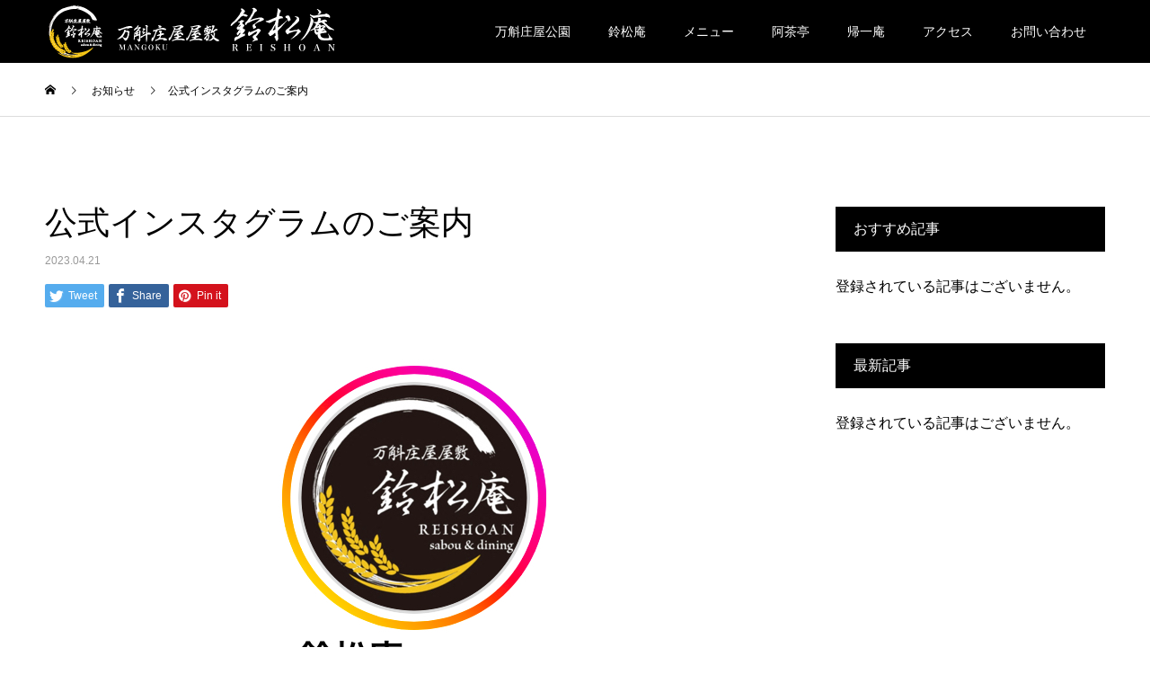

--- FILE ---
content_type: text/html; charset=UTF-8
request_url: http://reishoan.jp/news/%E5%85%AC%E5%BC%8F%E3%82%A4%E3%83%B3%E3%82%B9%E3%82%BF%E3%82%B0%E3%83%A9%E3%83%A0%E3%81%AE%E3%81%94%E6%A1%88%E5%86%85/
body_size: 13494
content:
<!DOCTYPE html>
<html lang="ja">
<head>
<meta charset="UTF-8">
<meta name="description" content="鈴松庵の公式インスタグラムにて最新情報をご覧いただけます。以下が「鈴松庵」の公式インスタグラムアカウントになります。">
<meta name="viewport" content="width=device-width">
<meta name="format-detection" content="telephone=no">
<meta name='robots' content='index, follow, max-image-preview:large, max-snippet:-1, max-video-preview:-1' />

	<!-- This site is optimized with the Yoast SEO plugin v26.7 - https://yoast.com/wordpress/plugins/seo/ -->
	<title>公式インスタグラムのご案内 - 万斛庄屋屋敷「鈴松庵」</title>
	<link rel="canonical" href="https://reishoan.jp/news/公式インスタグラムのご案内/" />
	<meta property="og:locale" content="ja_JP" />
	<meta property="og:type" content="article" />
	<meta property="og:title" content="公式インスタグラムのご案内 - 万斛庄屋屋敷「鈴松庵」" />
	<meta property="og:description" content="鈴松庵の公式インスタグラムにて最新情報をご覧いただけます。 以下が「鈴松庵」の公式インスタグラムアカウントになります。 アカウント名：reishouan URL：https://www.instagram.com/rei [&hellip;]" />
	<meta property="og:url" content="https://reishoan.jp/news/公式インスタグラムのご案内/" />
	<meta property="og:site_name" content="万斛庄屋屋敷「鈴松庵」" />
	<meta property="article:modified_time" content="2023-10-01T04:47:19+00:00" />
	<meta property="og:image" content="https://reishoan.jp/wp/wp-content/uploads/2023/04/IMG_DE15EC4F95B9-1.jpeg" />
	<meta property="og:image:width" content="362" />
	<meta property="og:image:height" content="372" />
	<meta property="og:image:type" content="image/jpeg" />
	<meta name="twitter:card" content="summary_large_image" />
	<meta name="twitter:label1" content="推定読み取り時間" />
	<meta name="twitter:data1" content="1分" />
	<script type="application/ld+json" class="yoast-schema-graph">{"@context":"https://schema.org","@graph":[{"@type":"WebPage","@id":"https://reishoan.jp/news/%e5%85%ac%e5%bc%8f%e3%82%a4%e3%83%b3%e3%82%b9%e3%82%bf%e3%82%b0%e3%83%a9%e3%83%a0%e3%81%ae%e3%81%94%e6%a1%88%e5%86%85/","url":"https://reishoan.jp/news/%e5%85%ac%e5%bc%8f%e3%82%a4%e3%83%b3%e3%82%b9%e3%82%bf%e3%82%b0%e3%83%a9%e3%83%a0%e3%81%ae%e3%81%94%e6%a1%88%e5%86%85/","name":"公式インスタグラムのご案内 - 万斛庄屋屋敷「鈴松庵」","isPartOf":{"@id":"https://reishoan.jp/#website"},"primaryImageOfPage":{"@id":"https://reishoan.jp/news/%e5%85%ac%e5%bc%8f%e3%82%a4%e3%83%b3%e3%82%b9%e3%82%bf%e3%82%b0%e3%83%a9%e3%83%a0%e3%81%ae%e3%81%94%e6%a1%88%e5%86%85/#primaryimage"},"image":{"@id":"https://reishoan.jp/news/%e5%85%ac%e5%bc%8f%e3%82%a4%e3%83%b3%e3%82%b9%e3%82%bf%e3%82%b0%e3%83%a9%e3%83%a0%e3%81%ae%e3%81%94%e6%a1%88%e5%86%85/#primaryimage"},"thumbnailUrl":"http://reishoan.jp/wp/wp-content/uploads/2023/04/IMG_DE15EC4F95B9-1.jpeg","datePublished":"2023-04-21T01:23:21+00:00","dateModified":"2023-10-01T04:47:19+00:00","breadcrumb":{"@id":"https://reishoan.jp/news/%e5%85%ac%e5%bc%8f%e3%82%a4%e3%83%b3%e3%82%b9%e3%82%bf%e3%82%b0%e3%83%a9%e3%83%a0%e3%81%ae%e3%81%94%e6%a1%88%e5%86%85/#breadcrumb"},"inLanguage":"ja","potentialAction":[{"@type":"ReadAction","target":["https://reishoan.jp/news/%e5%85%ac%e5%bc%8f%e3%82%a4%e3%83%b3%e3%82%b9%e3%82%bf%e3%82%b0%e3%83%a9%e3%83%a0%e3%81%ae%e3%81%94%e6%a1%88%e5%86%85/"]}]},{"@type":"ImageObject","inLanguage":"ja","@id":"https://reishoan.jp/news/%e5%85%ac%e5%bc%8f%e3%82%a4%e3%83%b3%e3%82%b9%e3%82%bf%e3%82%b0%e3%83%a9%e3%83%a0%e3%81%ae%e3%81%94%e6%a1%88%e5%86%85/#primaryimage","url":"http://reishoan.jp/wp/wp-content/uploads/2023/04/IMG_DE15EC4F95B9-1.jpeg","contentUrl":"http://reishoan.jp/wp/wp-content/uploads/2023/04/IMG_DE15EC4F95B9-1.jpeg","width":362,"height":372},{"@type":"BreadcrumbList","@id":"https://reishoan.jp/news/%e5%85%ac%e5%bc%8f%e3%82%a4%e3%83%b3%e3%82%b9%e3%82%bf%e3%82%b0%e3%83%a9%e3%83%a0%e3%81%ae%e3%81%94%e6%a1%88%e5%86%85/#breadcrumb","itemListElement":[{"@type":"ListItem","position":1,"name":"ホーム","item":"https://reishoan.jp/"},{"@type":"ListItem","position":2,"name":"お知らせ","item":"https://reishoan.jp/news/"},{"@type":"ListItem","position":3,"name":"公式インスタグラムのご案内"}]},{"@type":"WebSite","@id":"https://reishoan.jp/#website","url":"https://reishoan.jp/","name":"万斛庄屋屋敷「鈴松庵」","description":"万斛庄屋公園｜古民家レストラン","publisher":{"@id":"https://reishoan.jp/#organization"},"potentialAction":[{"@type":"SearchAction","target":{"@type":"EntryPoint","urlTemplate":"https://reishoan.jp/?s={search_term_string}"},"query-input":{"@type":"PropertyValueSpecification","valueRequired":true,"valueName":"search_term_string"}}],"inLanguage":"ja"},{"@type":"Organization","@id":"https://reishoan.jp/#organization","name":"万斛庄屋屋敷「鈴松庵」","url":"https://reishoan.jp/","logo":{"@type":"ImageObject","inLanguage":"ja","@id":"https://reishoan.jp/#/schema/logo/image/","url":"http://reishoan.jp/wp/wp-content/uploads/2022/12/shopcard.jpg","contentUrl":"http://reishoan.jp/wp/wp-content/uploads/2022/12/shopcard.jpg","width":1080,"height":653,"caption":"万斛庄屋屋敷「鈴松庵」"},"image":{"@id":"https://reishoan.jp/#/schema/logo/image/"}}]}</script>
	<!-- / Yoast SEO plugin. -->


<link rel="alternate" type="application/rss+xml" title="万斛庄屋屋敷「鈴松庵」 &raquo; フィード" href="https://reishoan.jp/feed/" />
<link rel="alternate" type="application/rss+xml" title="万斛庄屋屋敷「鈴松庵」 &raquo; コメントフィード" href="https://reishoan.jp/comments/feed/" />
<link rel="alternate" title="oEmbed (JSON)" type="application/json+oembed" href="https://reishoan.jp/wp-json/oembed/1.0/embed?url=https%3A%2F%2Freishoan.jp%2Fnews%2F%25e5%2585%25ac%25e5%25bc%258f%25e3%2582%25a4%25e3%2583%25b3%25e3%2582%25b9%25e3%2582%25bf%25e3%2582%25b0%25e3%2583%25a9%25e3%2583%25a0%25e3%2581%25ae%25e3%2581%2594%25e6%25a1%2588%25e5%2586%2585%2F" />
<link rel="alternate" title="oEmbed (XML)" type="text/xml+oembed" href="https://reishoan.jp/wp-json/oembed/1.0/embed?url=https%3A%2F%2Freishoan.jp%2Fnews%2F%25e5%2585%25ac%25e5%25bc%258f%25e3%2582%25a4%25e3%2583%25b3%25e3%2582%25b9%25e3%2582%25bf%25e3%2582%25b0%25e3%2583%25a9%25e3%2583%25a0%25e3%2581%25ae%25e3%2581%2594%25e6%25a1%2588%25e5%2586%2585%2F&#038;format=xml" />
<style id='wp-img-auto-sizes-contain-inline-css' type='text/css'>
img:is([sizes=auto i],[sizes^="auto," i]){contain-intrinsic-size:3000px 1500px}
/*# sourceURL=wp-img-auto-sizes-contain-inline-css */
</style>
<style id='wp-emoji-styles-inline-css' type='text/css'>

	img.wp-smiley, img.emoji {
		display: inline !important;
		border: none !important;
		box-shadow: none !important;
		height: 1em !important;
		width: 1em !important;
		margin: 0 0.07em !important;
		vertical-align: -0.1em !important;
		background: none !important;
		padding: 0 !important;
	}
/*# sourceURL=wp-emoji-styles-inline-css */
</style>
<style id='wp-block-library-inline-css' type='text/css'>
:root{--wp-block-synced-color:#7a00df;--wp-block-synced-color--rgb:122,0,223;--wp-bound-block-color:var(--wp-block-synced-color);--wp-editor-canvas-background:#ddd;--wp-admin-theme-color:#007cba;--wp-admin-theme-color--rgb:0,124,186;--wp-admin-theme-color-darker-10:#006ba1;--wp-admin-theme-color-darker-10--rgb:0,107,160.5;--wp-admin-theme-color-darker-20:#005a87;--wp-admin-theme-color-darker-20--rgb:0,90,135;--wp-admin-border-width-focus:2px}@media (min-resolution:192dpi){:root{--wp-admin-border-width-focus:1.5px}}.wp-element-button{cursor:pointer}:root .has-very-light-gray-background-color{background-color:#eee}:root .has-very-dark-gray-background-color{background-color:#313131}:root .has-very-light-gray-color{color:#eee}:root .has-very-dark-gray-color{color:#313131}:root .has-vivid-green-cyan-to-vivid-cyan-blue-gradient-background{background:linear-gradient(135deg,#00d084,#0693e3)}:root .has-purple-crush-gradient-background{background:linear-gradient(135deg,#34e2e4,#4721fb 50%,#ab1dfe)}:root .has-hazy-dawn-gradient-background{background:linear-gradient(135deg,#faaca8,#dad0ec)}:root .has-subdued-olive-gradient-background{background:linear-gradient(135deg,#fafae1,#67a671)}:root .has-atomic-cream-gradient-background{background:linear-gradient(135deg,#fdd79a,#004a59)}:root .has-nightshade-gradient-background{background:linear-gradient(135deg,#330968,#31cdcf)}:root .has-midnight-gradient-background{background:linear-gradient(135deg,#020381,#2874fc)}:root{--wp--preset--font-size--normal:16px;--wp--preset--font-size--huge:42px}.has-regular-font-size{font-size:1em}.has-larger-font-size{font-size:2.625em}.has-normal-font-size{font-size:var(--wp--preset--font-size--normal)}.has-huge-font-size{font-size:var(--wp--preset--font-size--huge)}.has-text-align-center{text-align:center}.has-text-align-left{text-align:left}.has-text-align-right{text-align:right}.has-fit-text{white-space:nowrap!important}#end-resizable-editor-section{display:none}.aligncenter{clear:both}.items-justified-left{justify-content:flex-start}.items-justified-center{justify-content:center}.items-justified-right{justify-content:flex-end}.items-justified-space-between{justify-content:space-between}.screen-reader-text{border:0;clip-path:inset(50%);height:1px;margin:-1px;overflow:hidden;padding:0;position:absolute;width:1px;word-wrap:normal!important}.screen-reader-text:focus{background-color:#ddd;clip-path:none;color:#444;display:block;font-size:1em;height:auto;left:5px;line-height:normal;padding:15px 23px 14px;text-decoration:none;top:5px;width:auto;z-index:100000}html :where(.has-border-color){border-style:solid}html :where([style*=border-top-color]){border-top-style:solid}html :where([style*=border-right-color]){border-right-style:solid}html :where([style*=border-bottom-color]){border-bottom-style:solid}html :where([style*=border-left-color]){border-left-style:solid}html :where([style*=border-width]){border-style:solid}html :where([style*=border-top-width]){border-top-style:solid}html :where([style*=border-right-width]){border-right-style:solid}html :where([style*=border-bottom-width]){border-bottom-style:solid}html :where([style*=border-left-width]){border-left-style:solid}html :where(img[class*=wp-image-]){height:auto;max-width:100%}:where(figure){margin:0 0 1em}html :where(.is-position-sticky){--wp-admin--admin-bar--position-offset:var(--wp-admin--admin-bar--height,0px)}@media screen and (max-width:600px){html :where(.is-position-sticky){--wp-admin--admin-bar--position-offset:0px}}

/*# sourceURL=wp-block-library-inline-css */
</style><style id='global-styles-inline-css' type='text/css'>
:root{--wp--preset--aspect-ratio--square: 1;--wp--preset--aspect-ratio--4-3: 4/3;--wp--preset--aspect-ratio--3-4: 3/4;--wp--preset--aspect-ratio--3-2: 3/2;--wp--preset--aspect-ratio--2-3: 2/3;--wp--preset--aspect-ratio--16-9: 16/9;--wp--preset--aspect-ratio--9-16: 9/16;--wp--preset--color--black: #000000;--wp--preset--color--cyan-bluish-gray: #abb8c3;--wp--preset--color--white: #ffffff;--wp--preset--color--pale-pink: #f78da7;--wp--preset--color--vivid-red: #cf2e2e;--wp--preset--color--luminous-vivid-orange: #ff6900;--wp--preset--color--luminous-vivid-amber: #fcb900;--wp--preset--color--light-green-cyan: #7bdcb5;--wp--preset--color--vivid-green-cyan: #00d084;--wp--preset--color--pale-cyan-blue: #8ed1fc;--wp--preset--color--vivid-cyan-blue: #0693e3;--wp--preset--color--vivid-purple: #9b51e0;--wp--preset--gradient--vivid-cyan-blue-to-vivid-purple: linear-gradient(135deg,rgb(6,147,227) 0%,rgb(155,81,224) 100%);--wp--preset--gradient--light-green-cyan-to-vivid-green-cyan: linear-gradient(135deg,rgb(122,220,180) 0%,rgb(0,208,130) 100%);--wp--preset--gradient--luminous-vivid-amber-to-luminous-vivid-orange: linear-gradient(135deg,rgb(252,185,0) 0%,rgb(255,105,0) 100%);--wp--preset--gradient--luminous-vivid-orange-to-vivid-red: linear-gradient(135deg,rgb(255,105,0) 0%,rgb(207,46,46) 100%);--wp--preset--gradient--very-light-gray-to-cyan-bluish-gray: linear-gradient(135deg,rgb(238,238,238) 0%,rgb(169,184,195) 100%);--wp--preset--gradient--cool-to-warm-spectrum: linear-gradient(135deg,rgb(74,234,220) 0%,rgb(151,120,209) 20%,rgb(207,42,186) 40%,rgb(238,44,130) 60%,rgb(251,105,98) 80%,rgb(254,248,76) 100%);--wp--preset--gradient--blush-light-purple: linear-gradient(135deg,rgb(255,206,236) 0%,rgb(152,150,240) 100%);--wp--preset--gradient--blush-bordeaux: linear-gradient(135deg,rgb(254,205,165) 0%,rgb(254,45,45) 50%,rgb(107,0,62) 100%);--wp--preset--gradient--luminous-dusk: linear-gradient(135deg,rgb(255,203,112) 0%,rgb(199,81,192) 50%,rgb(65,88,208) 100%);--wp--preset--gradient--pale-ocean: linear-gradient(135deg,rgb(255,245,203) 0%,rgb(182,227,212) 50%,rgb(51,167,181) 100%);--wp--preset--gradient--electric-grass: linear-gradient(135deg,rgb(202,248,128) 0%,rgb(113,206,126) 100%);--wp--preset--gradient--midnight: linear-gradient(135deg,rgb(2,3,129) 0%,rgb(40,116,252) 100%);--wp--preset--font-size--small: 13px;--wp--preset--font-size--medium: 20px;--wp--preset--font-size--large: 36px;--wp--preset--font-size--x-large: 42px;--wp--preset--spacing--20: 0.44rem;--wp--preset--spacing--30: 0.67rem;--wp--preset--spacing--40: 1rem;--wp--preset--spacing--50: 1.5rem;--wp--preset--spacing--60: 2.25rem;--wp--preset--spacing--70: 3.38rem;--wp--preset--spacing--80: 5.06rem;--wp--preset--shadow--natural: 6px 6px 9px rgba(0, 0, 0, 0.2);--wp--preset--shadow--deep: 12px 12px 50px rgba(0, 0, 0, 0.4);--wp--preset--shadow--sharp: 6px 6px 0px rgba(0, 0, 0, 0.2);--wp--preset--shadow--outlined: 6px 6px 0px -3px rgb(255, 255, 255), 6px 6px rgb(0, 0, 0);--wp--preset--shadow--crisp: 6px 6px 0px rgb(0, 0, 0);}:where(.is-layout-flex){gap: 0.5em;}:where(.is-layout-grid){gap: 0.5em;}body .is-layout-flex{display: flex;}.is-layout-flex{flex-wrap: wrap;align-items: center;}.is-layout-flex > :is(*, div){margin: 0;}body .is-layout-grid{display: grid;}.is-layout-grid > :is(*, div){margin: 0;}:where(.wp-block-columns.is-layout-flex){gap: 2em;}:where(.wp-block-columns.is-layout-grid){gap: 2em;}:where(.wp-block-post-template.is-layout-flex){gap: 1.25em;}:where(.wp-block-post-template.is-layout-grid){gap: 1.25em;}.has-black-color{color: var(--wp--preset--color--black) !important;}.has-cyan-bluish-gray-color{color: var(--wp--preset--color--cyan-bluish-gray) !important;}.has-white-color{color: var(--wp--preset--color--white) !important;}.has-pale-pink-color{color: var(--wp--preset--color--pale-pink) !important;}.has-vivid-red-color{color: var(--wp--preset--color--vivid-red) !important;}.has-luminous-vivid-orange-color{color: var(--wp--preset--color--luminous-vivid-orange) !important;}.has-luminous-vivid-amber-color{color: var(--wp--preset--color--luminous-vivid-amber) !important;}.has-light-green-cyan-color{color: var(--wp--preset--color--light-green-cyan) !important;}.has-vivid-green-cyan-color{color: var(--wp--preset--color--vivid-green-cyan) !important;}.has-pale-cyan-blue-color{color: var(--wp--preset--color--pale-cyan-blue) !important;}.has-vivid-cyan-blue-color{color: var(--wp--preset--color--vivid-cyan-blue) !important;}.has-vivid-purple-color{color: var(--wp--preset--color--vivid-purple) !important;}.has-black-background-color{background-color: var(--wp--preset--color--black) !important;}.has-cyan-bluish-gray-background-color{background-color: var(--wp--preset--color--cyan-bluish-gray) !important;}.has-white-background-color{background-color: var(--wp--preset--color--white) !important;}.has-pale-pink-background-color{background-color: var(--wp--preset--color--pale-pink) !important;}.has-vivid-red-background-color{background-color: var(--wp--preset--color--vivid-red) !important;}.has-luminous-vivid-orange-background-color{background-color: var(--wp--preset--color--luminous-vivid-orange) !important;}.has-luminous-vivid-amber-background-color{background-color: var(--wp--preset--color--luminous-vivid-amber) !important;}.has-light-green-cyan-background-color{background-color: var(--wp--preset--color--light-green-cyan) !important;}.has-vivid-green-cyan-background-color{background-color: var(--wp--preset--color--vivid-green-cyan) !important;}.has-pale-cyan-blue-background-color{background-color: var(--wp--preset--color--pale-cyan-blue) !important;}.has-vivid-cyan-blue-background-color{background-color: var(--wp--preset--color--vivid-cyan-blue) !important;}.has-vivid-purple-background-color{background-color: var(--wp--preset--color--vivid-purple) !important;}.has-black-border-color{border-color: var(--wp--preset--color--black) !important;}.has-cyan-bluish-gray-border-color{border-color: var(--wp--preset--color--cyan-bluish-gray) !important;}.has-white-border-color{border-color: var(--wp--preset--color--white) !important;}.has-pale-pink-border-color{border-color: var(--wp--preset--color--pale-pink) !important;}.has-vivid-red-border-color{border-color: var(--wp--preset--color--vivid-red) !important;}.has-luminous-vivid-orange-border-color{border-color: var(--wp--preset--color--luminous-vivid-orange) !important;}.has-luminous-vivid-amber-border-color{border-color: var(--wp--preset--color--luminous-vivid-amber) !important;}.has-light-green-cyan-border-color{border-color: var(--wp--preset--color--light-green-cyan) !important;}.has-vivid-green-cyan-border-color{border-color: var(--wp--preset--color--vivid-green-cyan) !important;}.has-pale-cyan-blue-border-color{border-color: var(--wp--preset--color--pale-cyan-blue) !important;}.has-vivid-cyan-blue-border-color{border-color: var(--wp--preset--color--vivid-cyan-blue) !important;}.has-vivid-purple-border-color{border-color: var(--wp--preset--color--vivid-purple) !important;}.has-vivid-cyan-blue-to-vivid-purple-gradient-background{background: var(--wp--preset--gradient--vivid-cyan-blue-to-vivid-purple) !important;}.has-light-green-cyan-to-vivid-green-cyan-gradient-background{background: var(--wp--preset--gradient--light-green-cyan-to-vivid-green-cyan) !important;}.has-luminous-vivid-amber-to-luminous-vivid-orange-gradient-background{background: var(--wp--preset--gradient--luminous-vivid-amber-to-luminous-vivid-orange) !important;}.has-luminous-vivid-orange-to-vivid-red-gradient-background{background: var(--wp--preset--gradient--luminous-vivid-orange-to-vivid-red) !important;}.has-very-light-gray-to-cyan-bluish-gray-gradient-background{background: var(--wp--preset--gradient--very-light-gray-to-cyan-bluish-gray) !important;}.has-cool-to-warm-spectrum-gradient-background{background: var(--wp--preset--gradient--cool-to-warm-spectrum) !important;}.has-blush-light-purple-gradient-background{background: var(--wp--preset--gradient--blush-light-purple) !important;}.has-blush-bordeaux-gradient-background{background: var(--wp--preset--gradient--blush-bordeaux) !important;}.has-luminous-dusk-gradient-background{background: var(--wp--preset--gradient--luminous-dusk) !important;}.has-pale-ocean-gradient-background{background: var(--wp--preset--gradient--pale-ocean) !important;}.has-electric-grass-gradient-background{background: var(--wp--preset--gradient--electric-grass) !important;}.has-midnight-gradient-background{background: var(--wp--preset--gradient--midnight) !important;}.has-small-font-size{font-size: var(--wp--preset--font-size--small) !important;}.has-medium-font-size{font-size: var(--wp--preset--font-size--medium) !important;}.has-large-font-size{font-size: var(--wp--preset--font-size--large) !important;}.has-x-large-font-size{font-size: var(--wp--preset--font-size--x-large) !important;}
/*# sourceURL=global-styles-inline-css */
</style>

<style id='classic-theme-styles-inline-css' type='text/css'>
/*! This file is auto-generated */
.wp-block-button__link{color:#fff;background-color:#32373c;border-radius:9999px;box-shadow:none;text-decoration:none;padding:calc(.667em + 2px) calc(1.333em + 2px);font-size:1.125em}.wp-block-file__button{background:#32373c;color:#fff;text-decoration:none}
/*# sourceURL=/wp-includes/css/classic-themes.min.css */
</style>
<link rel='stylesheet' id='contact-form-7-css' href='http://reishoan.jp/wp/wp-content/plugins/contact-form-7/includes/css/styles.css?ver=6.1.4' type='text/css' media='all' />
<link rel='stylesheet' id='kadan-slick-css' href='http://reishoan.jp/wp/wp-content/themes/kadan_tcd056/assets/css/slick.min.css?ver=6.9' type='text/css' media='all' />
<link rel='stylesheet' id='kadan-slick-theme-css' href='http://reishoan.jp/wp/wp-content/themes/kadan_tcd056/assets/css/slick-theme.min.css?ver=6.9' type='text/css' media='all' />
<link rel='stylesheet' id='kadan-style-css' href='http://reishoan.jp/wp/wp-content/themes/kadan_tcd056/style.css?ver=1.10' type='text/css' media='all' />
<script type="text/javascript" src="http://reishoan.jp/wp/wp-includes/js/jquery/jquery.min.js?ver=3.7.1" id="jquery-core-js"></script>
<script type="text/javascript" src="http://reishoan.jp/wp/wp-includes/js/jquery/jquery-migrate.min.js?ver=3.4.1" id="jquery-migrate-js"></script>
<script type="text/javascript" src="http://reishoan.jp/wp/wp-content/themes/kadan_tcd056/assets/js/slick.min.js?ver=1.10" id="kadan-slick-js"></script>
<link rel="https://api.w.org/" href="https://reishoan.jp/wp-json/" /><link rel='shortlink' href='https://reishoan.jp/?p=341' />
<link rel="shortcut icon" href="http://reishoan.jp/wp/wp-content/uploads/2022/12/fav.png">
<style>
.c-comment__form-submit:hover,.c-pw__btn:hover,.p-article01__cat:hover,.p-article11__cat:hover,.p-block02 .slick-arrow:hover,.p-block03 .slick-arrow:hover,.p-cb__item-btn a:hover,.p-entry__cat:hover,.p-entry__date,.p-index-news__topic-pager-item.is-active a,.p-index-news__topic-pager-item a:hover,.p-nav02__item a:hover,.p-readmore__btn:hover,.p-page-links > span,.p-pagetop a:hover,.p-page-links a:hover,.p-pager__item a:hover,.p-pager__item span,.p-post-list03 .slick-arrow:hover,.p-recommended-plan__btn a:hover{background: #660000}.p-article01__title a:hover,.p-article02:hover .p-article02__title,.p-article03:hover .p-article03__title,.p-article06__title a:hover,.p-article08:hover .p-article08__title,.p-article10__title a:hover,.p-breadcrumb a:hover,.p-room-meta dt,.p-section-nav__item:hover .p-section-nav__item-title,.p-social-nav__item a:hover,.p-spring-info dt,.p-vertical{color: #660000}.c-pw__btn,.p-entry__cat,.p-article01__cat,.p-article11__cat,.p-block02 .slick-arrow,.p-block03 .slick-arrow,.p-cb__item-btn a,.p-copyright,.p-headline,.p-nav02__item a,.p-readmore__btn,.p-page-links a,.p-pager__item a,.p-post-list03 .slick-arrow,.p-recommended-plan__btn a,.p-widget__title{background: #000000}.p-entry__body a,, .custom-html-widget a{color: #660000}body{font-family: "Segoe UI", Verdana, "游ゴシック", YuGothic, "Hiragino Kaku Gothic ProN", Meiryo, sans-serif}.c-logo,.p-entry__title,.p-page-header__headline,.p-index-blog__title,.p-index-news__col-title,.p-index-slider__item-title,.p-page-header__title,.p-archive-header__title,.p-plan__title,.p-recommended-plan__title,.p-section-header__title,.p-section-header__headline,.p-vertical,.p-vertical-block,.p-visual__title{font-family: "Times New Roman", "游明朝", "Yu Mincho", "游明朝体", "YuMincho", "ヒラギノ明朝 Pro W3", "Hiragino Mincho Pro", "HiraMinProN-W3", "HGS明朝E", "ＭＳ Ｐ明朝", "MS PMincho", serif; font-weight: 500}.p-page-header__title{transition-delay: 3s}.p-hover-effect--type1:hover img{-webkit-transform: scale(1.2);transform: scale(1.2)}.l-footer__logo{font-size: 25px}.l-header{background: rgba(0, 0, 0, 1)}.p-global-nav a{color: #ffffff}.p-global-nav a:hover{background: #660000;color: #ffffff}.p-global-nav .sub-menu a{background: #111111;color: #ffffff}.p-global-nav .sub-menu a:hover{background: #660000;color: #ffffff}.p-footer-slider{background: #f4f1ed}.p-info{color: #000000}.p-info__logo{font-size: 25px}.p-info__btn{background: #000000;color: #ffffff}.p-info__btn:hover{background: #660000;color: #ffffff}.p-footer-nav{background: #660000;color: #ffffff}.p-footer-nav a{color: #ffffff}.p-footer-nav a:hover{color: #ffbfbf}.p-entry__title{font-size: 36px}.p-entry__body{font-size: 16px}.p-headline__link:hover{color: #c6c6c6}@media screen and (max-width: 991px) {.p-global-nav{background: rgba(0,0,0, 1)}.p-global-nav a,.p-global-nav a:hover,.p-global-nav .sub-menu a,.p-global-nav .sub-menu a:hover{color: #ffffff}.p-global-nav .menu-item-has-children > a > .sub-menu-toggle::before{border-color: #ffffff}}.c-load--type1 { border: 3px solid rgba(102, 0, 0, 0.2); border-top-color: #660000; }
</style>
</head>
<body class="wp-singular news-template-default single single-news postid-341 wp-theme-kadan_tcd056">
<div id="site_loader_overlay">
  <div id="site_loader_animation" class="c-load--type1">
      </div>
</div>
<div id="site_wrap">
<header id="js-header" class="l-header">
  <div class="l-header__inner l-inner">
    <div class="l-header__logo c-logo">
            <a href="https://reishoan.jp/">
        <img src="http://reishoan.jp/wp/wp-content/uploads/2023/04/rogo_white2b.png" alt="万斛庄屋屋敷「鈴松庵」" width="auto" height="auto">
      </a>
          </div>
    <a href="#" id="js-menu-btn" class="p-menu-btn c-menu-btn"></a>
		<nav id="js-global-nav" class="p-global-nav"><ul class="menu"><li id="menu-item-59" class="menu-item menu-item-type-post_type menu-item-object-page menu-item-59"><a href="https://reishoan.jp/%e4%b8%87%e6%96%9b%e5%ba%84%e5%b1%8b%e5%85%ac%e5%9c%92%e3%81%a8%e3%81%af/">万斛庄屋公園<span class="sub-menu-toggle"></span></a></li>
<li id="menu-item-63" class="menu-item menu-item-type-post_type menu-item-object-page menu-item-63"><a href="https://reishoan.jp/%e9%88%b4%e6%9d%be%e5%ba%b5/">鈴松庵<span class="sub-menu-toggle"></span></a></li>
<li id="menu-item-554" class="menu-item menu-item-type-post_type menu-item-object-page menu-item-554"><a href="https://reishoan.jp/%e3%83%a1%e3%83%8b%e3%83%a5%e3%83%bc/">メニュー<span class="sub-menu-toggle"></span></a></li>
<li id="menu-item-66" class="menu-item menu-item-type-post_type menu-item-object-page menu-item-66"><a href="https://reishoan.jp/%e9%98%bf%e8%8c%b6%e4%ba%ad/">阿茶亭<span class="sub-menu-toggle"></span></a></li>
<li id="menu-item-293" class="menu-item menu-item-type-post_type menu-item-object-page menu-item-293"><a href="https://reishoan.jp/%e5%b8%b0%e4%b8%80%e5%ba%b5/">帰一庵<span class="sub-menu-toggle"></span></a></li>
<li id="menu-item-111" class="menu-item menu-item-type-post_type menu-item-object-page menu-item-111"><a href="https://reishoan.jp/%e3%82%a2%e3%82%af%e3%82%bb%e3%82%b9/">アクセス<span class="sub-menu-toggle"></span></a></li>
<li id="menu-item-115" class="menu-item menu-item-type-post_type menu-item-object-page menu-item-115"><a href="https://reishoan.jp/%e3%81%8a%e5%95%8f%e3%81%84%e5%90%88%e3%82%8f%e3%81%9b/">お問い合わせ<span class="sub-menu-toggle"></span></a></li>
</ul></nav>  </div>
</header>
<main class="l-main" role="main">
  <div class="p-breadcrumb c-breadcrumb">
<ol class="p-breadcrumb__inner l-inner" itemscope itemtype="http://schema.org/BreadcrumbList">
<li class="p-breadcrumb__item c-breadcrumb__item c-breadcrumb__item--home" itemprop="itemListElement" itemscope itemtype="http://schema.org/ListItem">
<a href="https://reishoan.jp/" itemprop="item">
<span itemprop="name">HOME</span>
</a>
<meta itemprop="position" content="1">
</li>
<li class="p-breadcrumb__item c-breadcrumb__item" itemprop="itemListElement" itemscope itemtype="http://schema.org/ListItem">
<a href="https://reishoan.jp/news/" itemprop="item">
<span itemprop="name">お知らせ</span>
</a>
<meta itemprop="position" content="2">
</li>
<li class="p-breadcrumb__item c-breadcrumb__item" itemprop="itemListElement" itemscope itemtype="http://schema.org/ListItem"><span itemprop="name">公式インスタグラムのご案内</span><meta itemprop="position" content="3"></li>
</ol>
</div>
  <div class="l-contents l-inner">
    <div class="l-primary">
              <article class="p-entry">
			  <header class="p-entry__header p-entry__header--news">
					<h1 class="p-entry__title">公式インスタグラムのご案内</h1>
                    <time class="p-entry__date" datetime="2023-04-21">2023.04.21</time>
          				</header>
        			<ul class="p-entry__share c-share u-clearfix c-share--sm c-share--color">
				<li class="c-share__btn c-share__btn--twitter">
			    <a href="http://twitter.com/share?text=%E5%85%AC%E5%BC%8F%E3%82%A4%E3%83%B3%E3%82%B9%E3%82%BF%E3%82%B0%E3%83%A9%E3%83%A0%E3%81%AE%E3%81%94%E6%A1%88%E5%86%85&url=https%3A%2F%2Freishoan.jp%2Fnews%2F%25e5%2585%25ac%25e5%25bc%258f%25e3%2582%25a4%25e3%2583%25b3%25e3%2582%25b9%25e3%2582%25bf%25e3%2582%25b0%25e3%2583%25a9%25e3%2583%25a0%25e3%2581%25ae%25e3%2581%2594%25e6%25a1%2588%25e5%2586%2585%2F&via=&tw_p=tweetbutton&related="  onclick="javascript:window.open(this.href, '', 'menubar=no,toolbar=no,resizable=yes,scrollbars=yes,height=400,width=600');return false;">
			     	<i class="c-share__icn c-share__icn--twitter"></i>
			      <span class="c-share__title">Tweet</span>
			   	</a>
			   </li>
			    <li class="c-share__btn c-share__btn--facebook">
			    	<a href="//www.facebook.com/sharer/sharer.php?u=https://reishoan.jp/news/%e5%85%ac%e5%bc%8f%e3%82%a4%e3%83%b3%e3%82%b9%e3%82%bf%e3%82%b0%e3%83%a9%e3%83%a0%e3%81%ae%e3%81%94%e6%a1%88%e5%86%85/&amp;t=%E5%85%AC%E5%BC%8F%E3%82%A4%E3%83%B3%E3%82%B9%E3%82%BF%E3%82%B0%E3%83%A9%E3%83%A0%E3%81%AE%E3%81%94%E6%A1%88%E5%86%85" rel="nofollow" target="_blank">
			      	<i class="c-share__icn c-share__icn--facebook"></i>
			        <span class="c-share__title">Share</span>
			      </a>
			    </li>
			    <li class="c-share__btn c-share__btn--pinterest">
			    	<a href="https://www.pinterest.com/pin/create/button/?url=https%3A%2F%2Freishoan.jp%2Fnews%2F%25e5%2585%25ac%25e5%25bc%258f%25e3%2582%25a4%25e3%2583%25b3%25e3%2582%25b9%25e3%2582%25bf%25e3%2582%25b0%25e3%2583%25a9%25e3%2583%25a0%25e3%2581%25ae%25e3%2581%2594%25e6%25a1%2588%25e5%2586%2585%2F&media=http://reishoan.jp/wp/wp-content/uploads/2023/04/IMG_DE15EC4F95B9-1.jpeg&description=%E5%85%AC%E5%BC%8F%E3%82%A4%E3%83%B3%E3%82%B9%E3%82%BF%E3%82%B0%E3%83%A9%E3%83%A0%E3%81%AE%E3%81%94%E6%A1%88%E5%86%85" rel="nofollow" target="_blank">
			      	<i class="c-share__icn c-share__icn--pinterest"></i>
			        <span class="c-share__title">Pin it</span>
			      </a>
			    </li>
			</ul>
        				<div class="p-entry__img">
          <img width="362" height="372" src="http://reishoan.jp/wp/wp-content/uploads/2023/04/IMG_DE15EC4F95B9-1.jpeg" class="attachment-full size-full wp-post-image" alt="" decoding="async" fetchpriority="high" srcset="http://reishoan.jp/wp/wp-content/uploads/2023/04/IMG_DE15EC4F95B9-1.jpeg 362w, http://reishoan.jp/wp/wp-content/uploads/2023/04/IMG_DE15EC4F95B9-1-292x300.jpeg 292w" sizes="(max-width: 362px) 100vw, 362px" />        </div>
                				<div class="p-entry__body">
          <p>鈴松庵の公式インスタグラムにて最新情報をご覧いただけます。<br />
<span style="font-size: 14px;">以下が「鈴松庵」の公式インスタグラムアカウントになります。</span></p>
<p>アカウント名：reishouan<br />
URL：<a href="https://www.instagram.com/reishouan/">https://www.instagram.com/reishouan/</a></p>
<p><img decoding="async" class="alignnone size-medium wp-image-342" src="http://reishoan.jp/wp/wp-content/uploads/2023/04/IMG_6DBF253FA3BB-1-217x300.jpeg" alt="" width="217" height="300" srcset="http://reishoan.jp/wp/wp-content/uploads/2023/04/IMG_6DBF253FA3BB-1-217x300.jpeg 217w, http://reishoan.jp/wp/wp-content/uploads/2023/04/IMG_6DBF253FA3BB-1-740x1024.jpeg 740w, http://reishoan.jp/wp/wp-content/uploads/2023/04/IMG_6DBF253FA3BB-1-768x1063.jpeg 768w, http://reishoan.jp/wp/wp-content/uploads/2023/04/IMG_6DBF253FA3BB-1-1110x1536.jpeg 1110w, http://reishoan.jp/wp/wp-content/uploads/2023/04/IMG_6DBF253FA3BB-1.jpeg 1170w" sizes="(max-width: 217px) 100vw, 217px" /></p>
        </div>
        			<ul class="p-entry__share c-share u-clearfix c-share--sm c-share--color">
				<li class="c-share__btn c-share__btn--twitter">
			    <a href="http://twitter.com/share?text=%E5%85%AC%E5%BC%8F%E3%82%A4%E3%83%B3%E3%82%B9%E3%82%BF%E3%82%B0%E3%83%A9%E3%83%A0%E3%81%AE%E3%81%94%E6%A1%88%E5%86%85&url=https%3A%2F%2Freishoan.jp%2Fnews%2F%25e5%2585%25ac%25e5%25bc%258f%25e3%2582%25a4%25e3%2583%25b3%25e3%2582%25b9%25e3%2582%25bf%25e3%2582%25b0%25e3%2583%25a9%25e3%2583%25a0%25e3%2581%25ae%25e3%2581%2594%25e6%25a1%2588%25e5%2586%2585%2F&via=&tw_p=tweetbutton&related="  onclick="javascript:window.open(this.href, '', 'menubar=no,toolbar=no,resizable=yes,scrollbars=yes,height=400,width=600');return false;">
			     	<i class="c-share__icn c-share__icn--twitter"></i>
			      <span class="c-share__title">Tweet</span>
			   	</a>
			   </li>
			    <li class="c-share__btn c-share__btn--facebook">
			    	<a href="//www.facebook.com/sharer/sharer.php?u=https://reishoan.jp/news/%e5%85%ac%e5%bc%8f%e3%82%a4%e3%83%b3%e3%82%b9%e3%82%bf%e3%82%b0%e3%83%a9%e3%83%a0%e3%81%ae%e3%81%94%e6%a1%88%e5%86%85/&amp;t=%E5%85%AC%E5%BC%8F%E3%82%A4%E3%83%B3%E3%82%B9%E3%82%BF%E3%82%B0%E3%83%A9%E3%83%A0%E3%81%AE%E3%81%94%E6%A1%88%E5%86%85" rel="nofollow" target="_blank">
			      	<i class="c-share__icn c-share__icn--facebook"></i>
			        <span class="c-share__title">Share</span>
			      </a>
			    </li>
			    <li class="c-share__btn c-share__btn--pinterest">
			    	<a href="https://www.pinterest.com/pin/create/button/?url=https%3A%2F%2Freishoan.jp%2Fnews%2F%25e5%2585%25ac%25e5%25bc%258f%25e3%2582%25a4%25e3%2583%25b3%25e3%2582%25b9%25e3%2582%25bf%25e3%2582%25b0%25e3%2583%25a9%25e3%2583%25a0%25e3%2581%25ae%25e3%2581%2594%25e6%25a1%2588%25e5%2586%2585%2F&media=http://reishoan.jp/wp/wp-content/uploads/2023/04/IMG_DE15EC4F95B9-1.jpeg&description=%E5%85%AC%E5%BC%8F%E3%82%A4%E3%83%B3%E3%82%B9%E3%82%BF%E3%82%B0%E3%83%A9%E3%83%A0%E3%81%AE%E3%81%94%E6%A1%88%E5%86%85" rel="nofollow" target="_blank">
			      	<i class="c-share__icn c-share__icn--pinterest"></i>
			        <span class="c-share__title">Pin it</span>
			      </a>
			    </li>
			</ul>
      </article>
            <ul class="p-nav01 c-nav01">
    	  <li class="p-nav01__item p-nav01__item--prev c-nav01__item"> 
    	    <a href="https://reishoan.jp/news/%e3%81%94%e6%b3%a8%e6%84%8f/" class="p-hover-effect--type1" data-prev="前の記事">
                        <div class="p-nav01__item-img">
              <img width="240" height="240" src="http://reishoan.jp/wp/wp-content/uploads/2023/04/駐車場看板2023.4.3訂正アウト-240x240.jpg" class="attachment-size3 size-size3 wp-post-image" alt="" decoding="async" loading="lazy" srcset="http://reishoan.jp/wp/wp-content/uploads/2023/04/駐車場看板2023.4.3訂正アウト-240x240.jpg 240w, http://reishoan.jp/wp/wp-content/uploads/2023/04/駐車場看板2023.4.3訂正アウト-150x150.jpg 150w, http://reishoan.jp/wp/wp-content/uploads/2023/04/駐車場看板2023.4.3訂正アウト-300x300.jpg 300w, http://reishoan.jp/wp/wp-content/uploads/2023/04/駐車場看板2023.4.3訂正アウト-500x500.jpg 500w, http://reishoan.jp/wp/wp-content/uploads/2023/04/駐車場看板2023.4.3訂正アウト-416x416.jpg 416w, http://reishoan.jp/wp/wp-content/uploads/2023/04/駐車場看板2023.4.3訂正アウト-594x594.jpg 594w, http://reishoan.jp/wp/wp-content/uploads/2023/04/駐車場看板2023.4.3訂正アウト-120x120.jpg 120w" sizes="auto, (max-width: 240px) 100vw, 240px" />            </div>
                        <span class="p-nav01__item-title">※ご注意</span>
          </a>
          </li>
    	  <li class="p-nav01__item p-nav01__item--next c-nav01__item"> 
    	    <a href="https://reishoan.jp/news/%e9%88%b4%e6%9d%be%e5%ba%b5%e8%ac%b9%e8%a3%bd-%e5%92%8c%e3%81%ae%e3%82%b9%e3%82%a4%e3%83%bc%e3%83%84/" class="p-hover-effect--type1" data-next="次の記事">
            <span class="p-nav01__item-title">鈴松庵謹製 和のスイーツ</span>
                        <div class="p-nav01__item-img">
              <img width="240" height="240" src="http://reishoan.jp/wp/wp-content/uploads/2024/02/IMG_0904-240x240.jpeg" class="attachment-size3 size-size3 wp-post-image" alt="" decoding="async" loading="lazy" srcset="http://reishoan.jp/wp/wp-content/uploads/2024/02/IMG_0904-240x240.jpeg 240w, http://reishoan.jp/wp/wp-content/uploads/2024/02/IMG_0904-150x150.jpeg 150w, http://reishoan.jp/wp/wp-content/uploads/2024/02/IMG_0904-300x300.jpeg 300w, http://reishoan.jp/wp/wp-content/uploads/2024/02/IMG_0904-500x500.jpeg 500w, http://reishoan.jp/wp/wp-content/uploads/2024/02/IMG_0904-416x416.jpeg 416w, http://reishoan.jp/wp/wp-content/uploads/2024/02/IMG_0904-594x594.jpeg 594w, http://reishoan.jp/wp/wp-content/uploads/2024/02/IMG_0904-120x120.jpeg 120w" sizes="auto, (max-width: 240px) 100vw, 240px" />            </div>
                      </a>
          </li>
			</ul>
      			<section>
        <div class="p-headline mb0">
          <h2>お知らせ</h2>
          <a href="https://reishoan.jp/news/" class="p-headline__link">お知らせ一覧</a>
        </div>
				<ul class="p-latest-news">
                    <li class="p-latest-news__item p-article08">
            <a href="https://reishoan.jp/news/__trashed-3/">
                            <time datetime="2026-01-10" class="p-article08__date">2026.01.10</time>
                            <h3 class="p-article08__title">1月12日〜ディナーメニュー</h3>
            </a>
          </li>
                    <li class="p-latest-news__item p-article08">
            <a href="https://reishoan.jp/news/813/">
                            <time datetime="2026-01-08" class="p-article08__date">2026.01.08</time>
                            <h3 class="p-article08__title">1月営業カレンダー</h3>
            </a>
          </li>
                    <li class="p-latest-news__item p-article08">
            <a href="https://reishoan.jp/news/2026%e5%b9%b41%e6%9c%88%e3%80%9c2%e6%9c%88%e3%83%a9%e3%83%b3%e3%83%81%e3%83%a1%e3%83%8b%e3%83%a5%e3%83%bc/">
                            <time datetime="2025-12-27" class="p-article08__date">2025.12.27</time>
                            <h3 class="p-article08__title">2026年1月〜2月ランチメニュー</h3>
            </a>
          </li>
                    <li class="p-latest-news__item p-article08">
            <a href="https://reishoan.jp/news/12%e6%9c%88%e5%96%b6%e6%a5%ad%e3%82%ab%e3%83%ac%e3%83%b3%e3%83%80%e3%83%bc/">
                            <time datetime="2025-12-11" class="p-article08__date">2025.12.11</time>
                            <h3 class="p-article08__title">12月営業カレンダー</h3>
            </a>
          </li>
                    <li class="p-latest-news__item p-article08">
            <a href="https://reishoan.jp/news/11%e6%9c%88%e3%80%9c12%e6%9c%88%e3%81%ae%e3%83%a9%e3%83%b3%e3%83%81%e3%83%a1%e3%83%8b%e3%83%a5%e3%83%bc/">
                            <time datetime="2025-10-28" class="p-article08__date">2025.10.28</time>
                            <h3 class="p-article08__title">11月〜12月末までのランチメニュー</h3>
            </a>
          </li>
                    <li class="p-latest-news__item p-article08">
            <a href="https://reishoan.jp/news/%e3%81%8a%e9%a3%9f%e4%ba%8b%e5%88%b8-%e5%a5%bd%e8%a9%95%e7%99%ba%e5%a3%b2%e4%b8%ad/">
                            <time datetime="2025-05-14" class="p-article08__date">2025.05.14</time>
                            <h3 class="p-article08__title">お食事券 好評発売中</h3>
            </a>
          </li>
                    <li class="p-latest-news__item p-article08">
            <a href="https://reishoan.jp/news/%e3%83%86%e3%83%ac%e3%83%93%e6%94%be%e6%98%a0%e6%97%a5%e3%81%ae%e3%81%8a%e7%9f%a5%e3%82%89%e3%81%9b/">
                            <time datetime="2025-04-24" class="p-article08__date">2025.04.24</time>
                            <h3 class="p-article08__title">テレビ放映日のお知らせ</h3>
            </a>
          </li>
                    <li class="p-latest-news__item p-article08">
            <a href="https://reishoan.jp/news/%e9%88%b4%e6%9d%be%e5%ba%b5%e3%81%8b%e3%82%89%e3%81%ae%e3%81%8a%e9%a1%98%e3%81%84/">
                            <time datetime="2025-01-16" class="p-article08__date">2025.01.16</time>
                            <h3 class="p-article08__title">鈴松庵からのお願い</h3>
            </a>
          </li>
                    <li class="p-latest-news__item p-article08">
            <a href="https://reishoan.jp/news/%e3%81%97%e3%81%9a%e3%81%8a%e3%81%8b%e3%80%8e%e3%81%a8%e3%81%b3%e3%81%a3%e3%81%8d%e3%82%8a%e9%a3%9f%e5%a0%82%e3%80%8f%e4%ba%ba%e6%b0%97%e3%83%a9%e3%83%b3%e3%82%ad%e3%83%b3%e3%82%b0%e7%ac%ac1%e4%bd%8d/">
                            <time datetime="2024-04-16" class="p-article08__date">2024.04.16</time>
                            <h3 class="p-article08__title">しずおか『とびっきり食堂』人気ランキング第1位！</h3>
            </a>
          </li>
                    <li class="p-latest-news__item p-article08">
            <a href="https://reishoan.jp/news/%e3%81%94%e4%ba%88%e7%b4%84%e3%82%ad%e3%83%a3%e3%83%b3%e3%82%bb%e3%83%ab%e3%83%9d%e3%83%aa%e3%82%b7%e3%83%bc/">
                            <time datetime="2024-03-14" class="p-article08__date">2024.03.14</time>
                            <h3 class="p-article08__title">ご予約キャンセルポリシー</h3>
            </a>
          </li>
                  </ul>
			</section>
      		</div><!-- /.l-primary -->
    <div class="l-secondary">
<div class="p-widget styled_post_list_widget1" id="styled_post_list_widget1-2">
<h2 class="p-widget__title mb0">おすすめ記事</h2>    <ul class="p-post-list01">
      <li class="p-post-list01__item--no-post">登録されている記事はございません。</li>
    </ul>
		</div>
<div class="p-widget styled_post_list_widget2" id="styled_post_list_widget2-2">
<h2 class="p-widget__title mb0">最新記事</h2>        <ul class="p-post-list02">
          <li class="p-post-list02__item--no-post">登録されている記事はございません。</li>
        </ul>
		</div>
</div><!-- /.l-secondary -->
  </div><!-- /.l-contents -->
</main>
<footer class="l-footer">

  <div class="p-footer-slider">
      </div><!-- /.p-footer-slider -->
    <div class="p-info">
    <div class="p-info__inner l-inner">
            <div class="p-info__col">
        <div class="p-info__logo c-logo">
                    <a href="https://reishoan.jp/">万斛庄屋屋敷「鈴松庵」</a>
                  </div>
        <p class="p-info__address">〒431-3111<br />
静岡県浜松市中央区中郡町980<br />
万斛庄屋公園内　鈴松庵<br />
Tel 053-434-0105 Fax 053-434-0107</p>
			  <ul class="p-info__social p-social-nav">
                                        <li class="p-social-nav__item p-social-nav__item--instagram">
			  	  <a href="https://www.instagram.com/reishouan/" target="_blank"></a>
			    </li>
                                        		    </ul>
      </div><!-- /.p-info__col -->
                  <div class="p-info__col">
        <div class="p-info__text">
          <p>営業時間<br />
□ランチタイム　　１１時〜１４時（１３時半 Ｌ.Ｏ）<br />
□カフェタイム　　１４時〜１７時（１６時半 Ｌ.Ｏ）<br />
□ディナータイム　１８時〜２１時（２０時半 Ｌ.Ｏ）<br />
定休日　水曜（臨時休業あり）</p> 
        </div>
      </div><!-- /.p-info__col -->
                </div><!-- /.p-info__inner -->
  </div><!-- /.p-info -->
    <div class="menu-%e3%83%a1%e3%83%8b%e3%83%a5%e3%83%bc-container"><ul class="p-footer-nav"><li class="menu-item menu-item-type-post_type menu-item-object-page menu-item-59"><a href="https://reishoan.jp/%e4%b8%87%e6%96%9b%e5%ba%84%e5%b1%8b%e5%85%ac%e5%9c%92%e3%81%a8%e3%81%af/">万斛庄屋公園</a></li>
<li class="menu-item menu-item-type-post_type menu-item-object-page menu-item-63"><a href="https://reishoan.jp/%e9%88%b4%e6%9d%be%e5%ba%b5/">鈴松庵</a></li>
<li class="menu-item menu-item-type-post_type menu-item-object-page menu-item-554"><a href="https://reishoan.jp/%e3%83%a1%e3%83%8b%e3%83%a5%e3%83%bc/">メニュー</a></li>
<li class="menu-item menu-item-type-post_type menu-item-object-page menu-item-66"><a href="https://reishoan.jp/%e9%98%bf%e8%8c%b6%e4%ba%ad/">阿茶亭</a></li>
<li class="menu-item menu-item-type-post_type menu-item-object-page menu-item-293"><a href="https://reishoan.jp/%e5%b8%b0%e4%b8%80%e5%ba%b5/">帰一庵</a></li>
<li class="menu-item menu-item-type-post_type menu-item-object-page menu-item-111"><a href="https://reishoan.jp/%e3%82%a2%e3%82%af%e3%82%bb%e3%82%b9/">アクセス</a></li>
<li class="menu-item menu-item-type-post_type menu-item-object-page menu-item-115"><a href="https://reishoan.jp/%e3%81%8a%e5%95%8f%e3%81%84%e5%90%88%e3%82%8f%e3%81%9b/">お問い合わせ</a></li>
</ul></div>  <p class="p-copyright">
    <small>Copyright &copy; 万斛庄屋屋敷「鈴松庵」 All Rights Reserved.</small>
  </p>
  <div id="js-pagetop" class="p-pagetop"><a href="#"></a></div>
</footer>
<script type="speculationrules">
{"prefetch":[{"source":"document","where":{"and":[{"href_matches":"/*"},{"not":{"href_matches":["/wp/wp-*.php","/wp/wp-admin/*","/wp/wp-content/uploads/*","/wp/wp-content/*","/wp/wp-content/plugins/*","/wp/wp-content/themes/kadan_tcd056/*","/*\\?(.+)"]}},{"not":{"selector_matches":"a[rel~=\"nofollow\"]"}},{"not":{"selector_matches":".no-prefetch, .no-prefetch a"}}]},"eagerness":"conservative"}]}
</script>
</div>
<script type="text/javascript" src="http://reishoan.jp/wp/wp-includes/js/dist/hooks.min.js?ver=dd5603f07f9220ed27f1" id="wp-hooks-js"></script>
<script type="text/javascript" src="http://reishoan.jp/wp/wp-includes/js/dist/i18n.min.js?ver=c26c3dc7bed366793375" id="wp-i18n-js"></script>
<script type="text/javascript" id="wp-i18n-js-after">
/* <![CDATA[ */
wp.i18n.setLocaleData( { 'text direction\u0004ltr': [ 'ltr' ] } );
//# sourceURL=wp-i18n-js-after
/* ]]> */
</script>
<script type="text/javascript" src="http://reishoan.jp/wp/wp-content/plugins/contact-form-7/includes/swv/js/index.js?ver=6.1.4" id="swv-js"></script>
<script type="text/javascript" id="contact-form-7-js-translations">
/* <![CDATA[ */
( function( domain, translations ) {
	var localeData = translations.locale_data[ domain ] || translations.locale_data.messages;
	localeData[""].domain = domain;
	wp.i18n.setLocaleData( localeData, domain );
} )( "contact-form-7", {"translation-revision-date":"2025-11-30 08:12:23+0000","generator":"GlotPress\/4.0.3","domain":"messages","locale_data":{"messages":{"":{"domain":"messages","plural-forms":"nplurals=1; plural=0;","lang":"ja_JP"},"This contact form is placed in the wrong place.":["\u3053\u306e\u30b3\u30f3\u30bf\u30af\u30c8\u30d5\u30a9\u30fc\u30e0\u306f\u9593\u9055\u3063\u305f\u4f4d\u7f6e\u306b\u7f6e\u304b\u308c\u3066\u3044\u307e\u3059\u3002"],"Error:":["\u30a8\u30e9\u30fc:"]}},"comment":{"reference":"includes\/js\/index.js"}} );
//# sourceURL=contact-form-7-js-translations
/* ]]> */
</script>
<script type="text/javascript" id="contact-form-7-js-before">
/* <![CDATA[ */
var wpcf7 = {
    "api": {
        "root": "https:\/\/reishoan.jp\/wp-json\/",
        "namespace": "contact-form-7\/v1"
    }
};
//# sourceURL=contact-form-7-js-before
/* ]]> */
</script>
<script type="text/javascript" src="http://reishoan.jp/wp/wp-content/plugins/contact-form-7/includes/js/index.js?ver=6.1.4" id="contact-form-7-js"></script>
<script type="text/javascript" src="http://reishoan.jp/wp/wp-content/themes/kadan_tcd056/assets/js/jquery.inview.min.js?ver=1.10" id="kadan-inview-js"></script>
<script type="text/javascript" src="http://reishoan.jp/wp/wp-content/themes/kadan_tcd056/assets/js/functions.min.js?ver=1.10" id="kadan-script-js"></script>
<script id="wp-emoji-settings" type="application/json">
{"baseUrl":"https://s.w.org/images/core/emoji/17.0.2/72x72/","ext":".png","svgUrl":"https://s.w.org/images/core/emoji/17.0.2/svg/","svgExt":".svg","source":{"concatemoji":"http://reishoan.jp/wp/wp-includes/js/wp-emoji-release.min.js?ver=6.9"}}
</script>
<script type="module">
/* <![CDATA[ */
/*! This file is auto-generated */
const a=JSON.parse(document.getElementById("wp-emoji-settings").textContent),o=(window._wpemojiSettings=a,"wpEmojiSettingsSupports"),s=["flag","emoji"];function i(e){try{var t={supportTests:e,timestamp:(new Date).valueOf()};sessionStorage.setItem(o,JSON.stringify(t))}catch(e){}}function c(e,t,n){e.clearRect(0,0,e.canvas.width,e.canvas.height),e.fillText(t,0,0);t=new Uint32Array(e.getImageData(0,0,e.canvas.width,e.canvas.height).data);e.clearRect(0,0,e.canvas.width,e.canvas.height),e.fillText(n,0,0);const a=new Uint32Array(e.getImageData(0,0,e.canvas.width,e.canvas.height).data);return t.every((e,t)=>e===a[t])}function p(e,t){e.clearRect(0,0,e.canvas.width,e.canvas.height),e.fillText(t,0,0);var n=e.getImageData(16,16,1,1);for(let e=0;e<n.data.length;e++)if(0!==n.data[e])return!1;return!0}function u(e,t,n,a){switch(t){case"flag":return n(e,"\ud83c\udff3\ufe0f\u200d\u26a7\ufe0f","\ud83c\udff3\ufe0f\u200b\u26a7\ufe0f")?!1:!n(e,"\ud83c\udde8\ud83c\uddf6","\ud83c\udde8\u200b\ud83c\uddf6")&&!n(e,"\ud83c\udff4\udb40\udc67\udb40\udc62\udb40\udc65\udb40\udc6e\udb40\udc67\udb40\udc7f","\ud83c\udff4\u200b\udb40\udc67\u200b\udb40\udc62\u200b\udb40\udc65\u200b\udb40\udc6e\u200b\udb40\udc67\u200b\udb40\udc7f");case"emoji":return!a(e,"\ud83e\u1fac8")}return!1}function f(e,t,n,a){let r;const o=(r="undefined"!=typeof WorkerGlobalScope&&self instanceof WorkerGlobalScope?new OffscreenCanvas(300,150):document.createElement("canvas")).getContext("2d",{willReadFrequently:!0}),s=(o.textBaseline="top",o.font="600 32px Arial",{});return e.forEach(e=>{s[e]=t(o,e,n,a)}),s}function r(e){var t=document.createElement("script");t.src=e,t.defer=!0,document.head.appendChild(t)}a.supports={everything:!0,everythingExceptFlag:!0},new Promise(t=>{let n=function(){try{var e=JSON.parse(sessionStorage.getItem(o));if("object"==typeof e&&"number"==typeof e.timestamp&&(new Date).valueOf()<e.timestamp+604800&&"object"==typeof e.supportTests)return e.supportTests}catch(e){}return null}();if(!n){if("undefined"!=typeof Worker&&"undefined"!=typeof OffscreenCanvas&&"undefined"!=typeof URL&&URL.createObjectURL&&"undefined"!=typeof Blob)try{var e="postMessage("+f.toString()+"("+[JSON.stringify(s),u.toString(),c.toString(),p.toString()].join(",")+"));",a=new Blob([e],{type:"text/javascript"});const r=new Worker(URL.createObjectURL(a),{name:"wpTestEmojiSupports"});return void(r.onmessage=e=>{i(n=e.data),r.terminate(),t(n)})}catch(e){}i(n=f(s,u,c,p))}t(n)}).then(e=>{for(const n in e)a.supports[n]=e[n],a.supports.everything=a.supports.everything&&a.supports[n],"flag"!==n&&(a.supports.everythingExceptFlag=a.supports.everythingExceptFlag&&a.supports[n]);var t;a.supports.everythingExceptFlag=a.supports.everythingExceptFlag&&!a.supports.flag,a.supports.everything||((t=a.source||{}).concatemoji?r(t.concatemoji):t.wpemoji&&t.twemoji&&(r(t.twemoji),r(t.wpemoji)))});
//# sourceURL=http://reishoan.jp/wp/wp-includes/js/wp-emoji-loader.min.js
/* ]]> */
</script>
<script>!function(e){if(e("#site_loader_overlay").length){var i=e("body").height();e("#site_wrap").css("display","none"),e("body").height(i),e(window).load(function(){e("#site_wrap").css("display","block"),e(".slick-slider").length&&e(".slick-slider").slick("setPosition"),e("body").height(""),e("#site_loader_animation").delay(600).fadeOut(400),e("#site_loader_overlay").delay(900).fadeOut(800)}),e(function(){setTimeout(function(){e("#site_loader_animation").delay(600).fadeOut(400),e("#site_loader_overlay").delay(900).fadeOut(800),e("#site_wrap").css("display","block")},3000)})}}(jQuery);</script>
</body>
</html>
